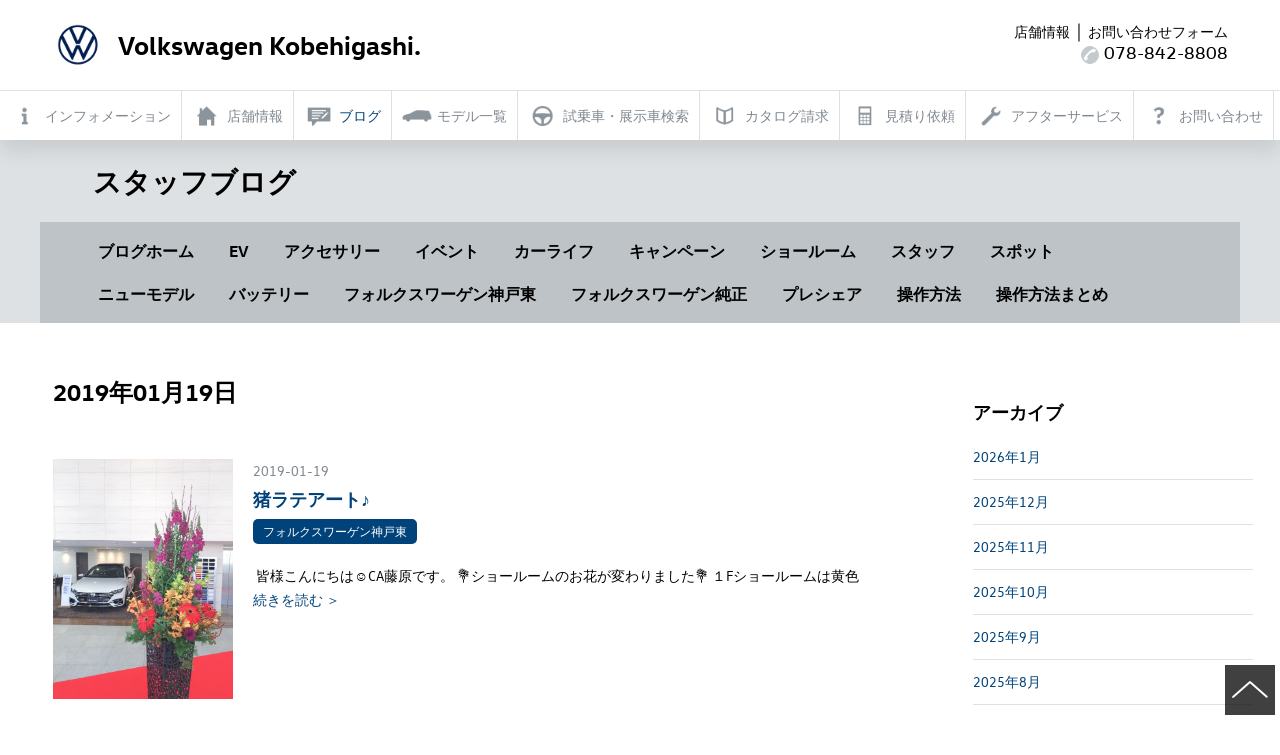

--- FILE ---
content_type: text/html; charset=UTF-8
request_url: https://www.vw-kobehigashi.com/staffblog/2019/01/19/
body_size: 7630
content:
<!doctype html>
<html class="no-js jp" lang="jp">
<head prefix="og: http://ogp.me/ns# fb: http://ogp.me/ns/fb# article: http://ogp.me/ns/article#">
	<meta charset="utf-8">
	<title>フォルクスワーゲン神戸東 阪神サンヨーホールディングス</title>
		<meta http-equiv="x-ua-compatible" content="ie=edge">
		<meta property="og:url" content="https://www.vw-kobehigashi.com/staffblog/2019/01/19/">
		<meta property="og:site_name" content="フォルクスワーゲン神戸東 阪神サンヨーホールディングス">
		<meta property="og:locale" content="ja_JP">
		<meta name="viewport" content="width=device-width, initial-scale=1">
		<link rel="apple-touch-icon" href="https://www.days.ne.jp/vw_common_2018/common_2017/img/apple-touch-icon.png">
		<link rel="icon" href="https://www.days.ne.jp/vw_common_2018/common_2017/img/favicon.png" type="image/png">
		<link rel="stylesheet" href="/common_2017/css/import.css?202205">
		<script src="https://www.days.ne.jp/lib/website-template_2017/js/modernizr-2.8.3.min.js"></script>
		<script src="//code.jquery.com/jquery-1.9.1.min.js"></script>
		<script src="https://www.days.ne.jp/lib/support-util/support-util.js"></script>
		<script src="https://www.days.ne.jp/vw_common_2018/common_2017/js/init.js"></script>
		<meta name="format-detection" content="telephone=no">
		<!--<meta property="fb:admins" content="">
		<meta property="fb:app_id" content="">-->
		<script src="/common_2017/js/init.js"></script>
		<!-- Google tag (gtag.js) -->
		<script async src="https://www.googletagmanager.com/gtag/js?id=G-F0L2DYC3JV"></script>
		<script>
			window.dataLayer = window.dataLayer || [];

			function gtag() {
				dataLayer.push(arguments);
			}
			gtag('js', new Date());
			gtag('config', 'UA-6598065-37');
			gtag('config', 'G-F0L2DYC3JV');
		</script>	<meta property="og:type" content="article">
	<meta property="og:title" content="2019年01月19日">
	<meta name="description" content="2019年01月19日の一覧です。">
	<meta name="keywords" content="2019年01月19日">
<title>2019年1月19日 | Volkswagen 神戸東 スタッフブログ</title>
<link rel='dns-prefetch' href='//s.w.org' />
		<script type="text/javascript">
			window._wpemojiSettings = {"baseUrl":"https:\/\/s.w.org\/images\/core\/emoji\/2.4\/72x72\/","ext":".png","svgUrl":"https:\/\/s.w.org\/images\/core\/emoji\/2.4\/svg\/","svgExt":".svg","source":{"concatemoji":"https:\/\/www.vw-kobehigashi.com\/adm_tools\/wordpress\/wp-includes\/js\/wp-emoji-release.min.js?ver=4.9.3"}};
			!function(a,b,c){function d(a,b){var c=String.fromCharCode;l.clearRect(0,0,k.width,k.height),l.fillText(c.apply(this,a),0,0);var d=k.toDataURL();l.clearRect(0,0,k.width,k.height),l.fillText(c.apply(this,b),0,0);var e=k.toDataURL();return d===e}function e(a){var b;if(!l||!l.fillText)return!1;switch(l.textBaseline="top",l.font="600 32px Arial",a){case"flag":return!(b=d([55356,56826,55356,56819],[55356,56826,8203,55356,56819]))&&(b=d([55356,57332,56128,56423,56128,56418,56128,56421,56128,56430,56128,56423,56128,56447],[55356,57332,8203,56128,56423,8203,56128,56418,8203,56128,56421,8203,56128,56430,8203,56128,56423,8203,56128,56447]),!b);case"emoji":return b=d([55357,56692,8205,9792,65039],[55357,56692,8203,9792,65039]),!b}return!1}function f(a){var c=b.createElement("script");c.src=a,c.defer=c.type="text/javascript",b.getElementsByTagName("head")[0].appendChild(c)}var g,h,i,j,k=b.createElement("canvas"),l=k.getContext&&k.getContext("2d");for(j=Array("flag","emoji"),c.supports={everything:!0,everythingExceptFlag:!0},i=0;i<j.length;i++)c.supports[j[i]]=e(j[i]),c.supports.everything=c.supports.everything&&c.supports[j[i]],"flag"!==j[i]&&(c.supports.everythingExceptFlag=c.supports.everythingExceptFlag&&c.supports[j[i]]);c.supports.everythingExceptFlag=c.supports.everythingExceptFlag&&!c.supports.flag,c.DOMReady=!1,c.readyCallback=function(){c.DOMReady=!0},c.supports.everything||(h=function(){c.readyCallback()},b.addEventListener?(b.addEventListener("DOMContentLoaded",h,!1),a.addEventListener("load",h,!1)):(a.attachEvent("onload",h),b.attachEvent("onreadystatechange",function(){"complete"===b.readyState&&c.readyCallback()})),g=c.source||{},g.concatemoji?f(g.concatemoji):g.wpemoji&&g.twemoji&&(f(g.twemoji),f(g.wpemoji)))}(window,document,window._wpemojiSettings);
		</script>
		<style type="text/css">
img.wp-smiley,
img.emoji {
	display: inline !important;
	border: none !important;
	box-shadow: none !important;
	height: 1em !important;
	width: 1em !important;
	margin: 0 .07em !important;
	vertical-align: -0.1em !important;
	background: none !important;
	padding: 0 !important;
}
</style>
<link rel='stylesheet' id='wp-pagenavi-css'  href='https://www.vw-kobehigashi.com/adm_tools/wordpress/wp-content/plugins/wp-pagenavi/pagenavi-css.css?ver=2.70' type='text/css' media='all' />
<link rel='https://api.w.org/' href='https://www.vw-kobehigashi.com/staffblog/wp-json/' />
<link rel="EditURI" type="application/rsd+xml" title="RSD" href="https://www.vw-kobehigashi.com/adm_tools/wordpress/xmlrpc.php?rsd" />
<link rel="wlwmanifest" type="application/wlwmanifest+xml" href="https://www.vw-kobehigashi.com/adm_tools/wordpress/wp-includes/wlwmanifest.xml" /> 

<!-- BEGIN ExactMetrics v5.3.10 Universal Analytics - https://exactmetrics.com/ -->
<script>
(function(i,s,o,g,r,a,m){i['GoogleAnalyticsObject']=r;i[r]=i[r]||function(){
	(i[r].q=i[r].q||[]).push(arguments)},i[r].l=1*new Date();a=s.createElement(o),
	m=s.getElementsByTagName(o)[0];a.async=1;a.src=g;m.parentNode.insertBefore(a,m)
})(window,document,'script','https://www.google-analytics.com/analytics.js','ga');
  ga('create', 'UA-6598065-37', 'auto');
  ga('send', 'pageview');
</script>
<!-- END ExactMetrics Universal Analytics -->
</head>
<body class="horizontal" data-headermenu="blog">
	<div id="allwrapperblock" class="allwrapper">
        <header id="headerblock" class="header">
						<div class="sitename"><a href="/"><span><img src="https://www.days.ne.jp/vw_common_2018/common_2017/img/volkswagen-logox2.png" class="sitename__logo" alt=""></span><span>Volkswagen Kobehigashi.</span></a></div>
						<nav id="headermenublock" class="headermenu" data-gacategory="headermenu">
				<h2><div class="icon">
					<span class="top"></span>
					<span class="middle"></span>
					<span class="bottom"></span>
					</div>
				</h2>
				<div class="headermenuwrapper" id="headermenuwrapper">
					<ul class="headermainmenu" id="headermainmenu">
						<li class="headerlogo"><a href="/"><img src="https://www.days.ne.jp/vw_common_2018/common_2017/img/volkswagen-logo.png" alt="VW"></a></li>
						<li class="headermenubutton" id="headermenu-information"><a href="/information/" class="headermenubutton__link"><span class="headermenubutton__icon headermenubutton__icon--information"></span><span class="headermenubutton__text">インフォメーション</span></a></li>
						<li class="headermenubutton" id="headermenu-showroom"><a href="/showroom/" class="headermenubutton__link"><span class="headermenubutton__icon headermenubutton__icon--home"></span><span class="headermenubutton__text">店舗情報</span></a></li>
						<li class="headermenubutton" id="headermenu-blog"><a href="/staffblog/" class="headermenubutton__link"><span class="headermenubutton__icon  headermenubutton__icon--blog"></span><span class="headermenubutton__text">ブログ</span></a></li>
						<li class="headermenubutton" id="headermenu-models"><a href="/models/" class="headermenubutton__link"><span class="headermenubutton__icon  headermenubutton__icon--car"></span><span class="headermenubutton__text">モデル一覧</span></a></li>
                        
						<li class="headermenubutton" id="headermenu-testdrive"><a href="https://web.volkswagen.co.jp/tdr_xhs/dealer/result/?dealer_id=78030" class="headermenubutton__link"><span class="headermenubutton__icon headermenubutton__icon--handle"></span><span class="headermenubutton__text">試乗車・展示車検索</span></a></li>
						<!--<li class="headermenubutton" id="headermenu-dwa"><a href="" class="headermenubutton__link"><span class="headermenubutton__icon headermenubutton__icon--dwa"></span><span class="headermenubutton__text">認定中古車検索</span></a></li>-->
						<li class="headermenubutton" id="headermenu-catalog"><a href="https://www.volkswagen.co.jp/ja/catalog.html" class="headermenubutton__link"><span class="headermenubutton__icon headermenubutton__icon--book"></span><span class="headermenubutton__text">カタログ請求</span></a></li>
						<li class="headermenubutton" id="headermenu-estimate"><a href="https://www.sanyo-auto.co.jp/contact/?showroom=volkswagen-kobehigashi&purpose=satei" class="headermenubutton__link"><span class="headermenubutton__icon headermenubutton__icon--calculator"></span><span class="headermenubutton__text">見積り依頼</span></a></li>
						<li class="headermenubutton" id="headermenu-afterservice"><a href="/afterservice/" class="headermenubutton__link"><span class="headermenubutton__icon  headermenubutton__icon--service"></span><span class="headermenubutton__text">アフターサービス</span></a></li>
						<li class="headermenubutton" id="headermenu-contact"><a href="https://www.sanyo-auto.co.jp/contact/?showroom=volkswagen-kobehigashi" class="headermenubutton__link"><span class="headermenubutton__icon headermenubutton__icon--question"></span><span class="headermenubutton__text">お問い合わせ</span></a></li>
						<li class="headermenumore" id="headermenumore"><span class="headermenubutton__link"><span class="headermenubutton__icon headermenubutton__icon--more"></span><span class="headermenubutton__text">more</span></span></li>
					</ul>
					<ul class="headersubmenu" id="headersubmenu">
					</ul>
				</div>
			</nav>
			<div class="header__contact"><a href="/showroom/" class="header__dealer">店舗情報</a>｜<a href="https://www.sanyo-auto.co.jp/contact/?showroom=volkswagen-kobehigashi" class="header__contactform">お問い合わせフォーム</a><br><img src="https://www.days.ne.jp/vw_common_2018/common_2017/img/headercontact-tel.png" width="18" alt=""> <span class="telto">078-842-8808</span></div>
		</header>
		<div id="scrollblock">
			<div id="scrollwrapperblock" class="scrollwrapper">				<main id="contentsblock" class="contents">
					<article>
						<header id="contentsheaderblock" class="contentsheader">
							<div class="contentswidth">
								<h1 class="contentsheader__header contentsheader__header"><div>スタッフブログ</div></h1>
							</div>
							<div class="contentswidth">
								<nav class="contentsheader__menu">
									<ul>
                    <li><a href="/staffblog/">ブログホーム</a></li>
                    <li class=""><a href="https://www.vw-kobehigashi.com/staffblog/category/ev/" class="">EV</a></li><li class=""><a href="https://www.vw-kobehigashi.com/staffblog/category/%e3%82%a2%e3%82%af%e3%82%bb%e3%82%b5%e3%83%aa%e3%83%bc/" class="">アクセサリー</a></li><li class=""><a href="https://www.vw-kobehigashi.com/staffblog/category/%e3%82%a4%e3%83%99%e3%83%b3%e3%83%88/" class="">イベント</a></li><li class=""><a href="https://www.vw-kobehigashi.com/staffblog/category/%e3%82%ab%e3%83%bc%e3%83%a9%e3%82%a4%e3%83%95/" class="">カーライフ</a></li><li class=""><a href="https://www.vw-kobehigashi.com/staffblog/category/%e3%82%ad%e3%83%a3%e3%83%b3%e3%83%9a%e3%83%bc%e3%83%b3/" class="">キャンペーン</a></li><li class=""><a href="https://www.vw-kobehigashi.com/staffblog/category/%e3%82%b7%e3%83%a7%e3%83%bc%e3%83%ab%e3%83%bc%e3%83%a0/" class="">ショールーム</a></li><li class=""><a href="https://www.vw-kobehigashi.com/staffblog/category/%e3%82%b9%e3%82%bf%e3%83%83%e3%83%95/" class="">スタッフ</a></li><li class=""><a href="https://www.vw-kobehigashi.com/staffblog/category/%e3%82%b9%e3%83%9d%e3%83%83%e3%83%88/" class="">スポット</a></li><li class=""><a href="https://www.vw-kobehigashi.com/staffblog/category/%e3%83%8b%e3%83%a5%e3%83%bc%e3%83%a2%e3%83%87%e3%83%ab/" class="">ニューモデル</a></li><li class=""><a href="https://www.vw-kobehigashi.com/staffblog/category/%e3%83%90%e3%83%83%e3%83%86%e3%83%aa%e3%83%bc/" class="">バッテリー</a></li><li class=""><a href="https://www.vw-kobehigashi.com/staffblog/category/%e3%83%95%e3%82%a9%e3%83%ab%e3%82%af%e3%82%b9%e3%83%af%e3%83%bc%e3%82%b2%e3%83%b3%e7%a5%9e%e6%88%b8%e6%9d%b1/" class="">フォルクスワーゲン神戸東</a></li><li class=""><a href="https://www.vw-kobehigashi.com/staffblog/category/%e3%83%95%e3%82%a9%e3%83%ab%e3%82%af%e3%82%b9%e3%83%af%e3%83%bc%e3%82%b2%e3%83%b3%e7%b4%94%e6%ad%a3/" class="">フォルクスワーゲン純正</a></li><li class=""><a href="https://www.vw-kobehigashi.com/staffblog/category/%e3%83%97%e3%83%ac%e3%82%b7%e3%82%a7%e3%82%a2/" class="">プレシェア</a></li><li class=""><a href="https://www.vw-kobehigashi.com/staffblog/category/%e6%93%8d%e4%bd%9c%e6%96%b9%e6%b3%95/" class="">操作方法</a></li><li class=""><a href="https://www.vw-kobehigashi.com/staffblog/category/%e6%93%8d%e4%bd%9c%e6%96%b9%e6%b3%95%e3%81%be%e3%81%a8%e3%82%81/" class="">操作方法まとめ</a></li>									</ul>
								</nav>							</div>
						</header>
						<div class="blog-contentsbody">
							<div class="contentswidth">
								<div class="maincontents">
                  
									<header class="blog-header">
										<h1 class="blog-header__header">2019年01月19日</h1>
									</header>  
                  
									                  <ul class="blog-textlist">
                                        										<li>
											<span class="blog-textlist__icon"><img src="https://www.vw-kobehigashi.com/adm_tools/wordpress/wp-content/uploads/2019/01/201901191.jpg" alt=""></span>
											<div class="blog-textlist__textwrapper">
												<time class="blog-textlist__time">2019-01-19</time>
												<span class="blog-textlist__text">
													<a href="https://www.vw-kobehigashi.com/staffblog/2019/01/19/%e7%8c%aa%e3%83%a9%e3%83%86%e3%82%a2%e3%83%bc%e3%83%88%e2%99%aa/" class="blog-textlist__title">猪ラテアート♪</a>
													<span class="blog-textlist__category">
                          <span class=""><a href="https://www.vw-kobehigashi.com/staffblog/category/%e3%83%95%e3%82%a9%e3%83%ab%e3%82%af%e3%82%b9%e3%83%af%e3%83%bc%e3%82%b2%e3%83%b3%e7%a5%9e%e6%88%b8%e6%9d%b1/" class="">フォルクスワーゲン神戸東</a></span>                          </span>
													<p class="blog-textlist__lead">&nbsp;皆様こんにちは&#x263a;CA藤原です。 &#x1f490;ショールームのお花が変わりました&#x1f490;&nbsp;１Fショールームは黄色</p>
													<a href="https://www.vw-kobehigashi.com/staffblog/2019/01/19/%e7%8c%aa%e3%83%a9%e3%83%86%e3%82%a2%e3%83%bc%e3%83%88%e2%99%aa/">続きを読む ＞</a>
												</span>
											</div>
										</li>                    									</ul>
                  									<div class="blog-pager">
																			</div>
								</div>
								<div class="sidecontents">
									<section><h2 class="subcontents-menu__header">アーカイブ</h2>		<ul>
			<li><a href='https://www.vw-kobehigashi.com/staffblog/2026/01/'>2026年1月</a></li>
	<li><a href='https://www.vw-kobehigashi.com/staffblog/2025/12/'>2025年12月</a></li>
	<li><a href='https://www.vw-kobehigashi.com/staffblog/2025/11/'>2025年11月</a></li>
	<li><a href='https://www.vw-kobehigashi.com/staffblog/2025/10/'>2025年10月</a></li>
	<li><a href='https://www.vw-kobehigashi.com/staffblog/2025/09/'>2025年9月</a></li>
	<li><a href='https://www.vw-kobehigashi.com/staffblog/2025/08/'>2025年8月</a></li>
	<li><a href='https://www.vw-kobehigashi.com/staffblog/2025/07/'>2025年7月</a></li>
	<li><a href='https://www.vw-kobehigashi.com/staffblog/2025/06/'>2025年6月</a></li>
	<li><a href='https://www.vw-kobehigashi.com/staffblog/2025/05/'>2025年5月</a></li>
	<li><a href='https://www.vw-kobehigashi.com/staffblog/2025/04/'>2025年4月</a></li>
	<li><a href='https://www.vw-kobehigashi.com/staffblog/2025/03/'>2025年3月</a></li>
	<li><a href='https://www.vw-kobehigashi.com/staffblog/2025/02/'>2025年2月</a></li>
	<li><a href='https://www.vw-kobehigashi.com/staffblog/2025/01/'>2025年1月</a></li>
	<li><a href='https://www.vw-kobehigashi.com/staffblog/2024/12/'>2024年12月</a></li>
	<li><a href='https://www.vw-kobehigashi.com/staffblog/2024/11/'>2024年11月</a></li>
	<li><a href='https://www.vw-kobehigashi.com/staffblog/2024/10/'>2024年10月</a></li>
	<li><a href='https://www.vw-kobehigashi.com/staffblog/2024/09/'>2024年9月</a></li>
	<li><a href='https://www.vw-kobehigashi.com/staffblog/2024/08/'>2024年8月</a></li>
	<li><a href='https://www.vw-kobehigashi.com/staffblog/2024/07/'>2024年7月</a></li>
	<li><a href='https://www.vw-kobehigashi.com/staffblog/2024/06/'>2024年6月</a></li>
	<li><a href='https://www.vw-kobehigashi.com/staffblog/2024/05/'>2024年5月</a></li>
	<li><a href='https://www.vw-kobehigashi.com/staffblog/2024/04/'>2024年4月</a></li>
	<li><a href='https://www.vw-kobehigashi.com/staffblog/2024/03/'>2024年3月</a></li>
	<li><a href='https://www.vw-kobehigashi.com/staffblog/2024/02/'>2024年2月</a></li>
	<li><a href='https://www.vw-kobehigashi.com/staffblog/2024/01/'>2024年1月</a></li>
	<li><a href='https://www.vw-kobehigashi.com/staffblog/2023/12/'>2023年12月</a></li>
	<li><a href='https://www.vw-kobehigashi.com/staffblog/2023/11/'>2023年11月</a></li>
	<li><a href='https://www.vw-kobehigashi.com/staffblog/2023/10/'>2023年10月</a></li>
	<li><a href='https://www.vw-kobehigashi.com/staffblog/2023/09/'>2023年9月</a></li>
	<li><a href='https://www.vw-kobehigashi.com/staffblog/2023/08/'>2023年8月</a></li>
	<li><a href='https://www.vw-kobehigashi.com/staffblog/2023/07/'>2023年7月</a></li>
	<li><a href='https://www.vw-kobehigashi.com/staffblog/2023/06/'>2023年6月</a></li>
	<li><a href='https://www.vw-kobehigashi.com/staffblog/2023/05/'>2023年5月</a></li>
	<li><a href='https://www.vw-kobehigashi.com/staffblog/2023/04/'>2023年4月</a></li>
	<li><a href='https://www.vw-kobehigashi.com/staffblog/2023/03/'>2023年3月</a></li>
	<li><a href='https://www.vw-kobehigashi.com/staffblog/2023/02/'>2023年2月</a></li>
	<li><a href='https://www.vw-kobehigashi.com/staffblog/2023/01/'>2023年1月</a></li>
	<li><a href='https://www.vw-kobehigashi.com/staffblog/2022/12/'>2022年12月</a></li>
	<li><a href='https://www.vw-kobehigashi.com/staffblog/2022/11/'>2022年11月</a></li>
	<li><a href='https://www.vw-kobehigashi.com/staffblog/2022/10/'>2022年10月</a></li>
	<li><a href='https://www.vw-kobehigashi.com/staffblog/2022/09/'>2022年9月</a></li>
	<li><a href='https://www.vw-kobehigashi.com/staffblog/2022/08/'>2022年8月</a></li>
	<li><a href='https://www.vw-kobehigashi.com/staffblog/2022/07/'>2022年7月</a></li>
	<li><a href='https://www.vw-kobehigashi.com/staffblog/2022/06/'>2022年6月</a></li>
	<li><a href='https://www.vw-kobehigashi.com/staffblog/2022/05/'>2022年5月</a></li>
	<li><a href='https://www.vw-kobehigashi.com/staffblog/2022/04/'>2022年4月</a></li>
	<li><a href='https://www.vw-kobehigashi.com/staffblog/2022/03/'>2022年3月</a></li>
	<li><a href='https://www.vw-kobehigashi.com/staffblog/2022/02/'>2022年2月</a></li>
	<li><a href='https://www.vw-kobehigashi.com/staffblog/2022/01/'>2022年1月</a></li>
	<li><a href='https://www.vw-kobehigashi.com/staffblog/2021/12/'>2021年12月</a></li>
	<li><a href='https://www.vw-kobehigashi.com/staffblog/2021/11/'>2021年11月</a></li>
	<li><a href='https://www.vw-kobehigashi.com/staffblog/2021/10/'>2021年10月</a></li>
	<li><a href='https://www.vw-kobehigashi.com/staffblog/2021/09/'>2021年9月</a></li>
	<li><a href='https://www.vw-kobehigashi.com/staffblog/2021/08/'>2021年8月</a></li>
	<li><a href='https://www.vw-kobehigashi.com/staffblog/2021/07/'>2021年7月</a></li>
	<li><a href='https://www.vw-kobehigashi.com/staffblog/2021/06/'>2021年6月</a></li>
	<li><a href='https://www.vw-kobehigashi.com/staffblog/2021/05/'>2021年5月</a></li>
	<li><a href='https://www.vw-kobehigashi.com/staffblog/2021/04/'>2021年4月</a></li>
	<li><a href='https://www.vw-kobehigashi.com/staffblog/2021/03/'>2021年3月</a></li>
	<li><a href='https://www.vw-kobehigashi.com/staffblog/2021/02/'>2021年2月</a></li>
	<li><a href='https://www.vw-kobehigashi.com/staffblog/2021/01/'>2021年1月</a></li>
	<li><a href='https://www.vw-kobehigashi.com/staffblog/2020/12/'>2020年12月</a></li>
	<li><a href='https://www.vw-kobehigashi.com/staffblog/2020/11/'>2020年11月</a></li>
	<li><a href='https://www.vw-kobehigashi.com/staffblog/2020/10/'>2020年10月</a></li>
	<li><a href='https://www.vw-kobehigashi.com/staffblog/2020/09/'>2020年9月</a></li>
	<li><a href='https://www.vw-kobehigashi.com/staffblog/2020/08/'>2020年8月</a></li>
	<li><a href='https://www.vw-kobehigashi.com/staffblog/2020/07/'>2020年7月</a></li>
	<li><a href='https://www.vw-kobehigashi.com/staffblog/2020/06/'>2020年6月</a></li>
	<li><a href='https://www.vw-kobehigashi.com/staffblog/2020/05/'>2020年5月</a></li>
	<li><a href='https://www.vw-kobehigashi.com/staffblog/2020/04/'>2020年4月</a></li>
	<li><a href='https://www.vw-kobehigashi.com/staffblog/2020/03/'>2020年3月</a></li>
	<li><a href='https://www.vw-kobehigashi.com/staffblog/2020/02/'>2020年2月</a></li>
	<li><a href='https://www.vw-kobehigashi.com/staffblog/2020/01/'>2020年1月</a></li>
	<li><a href='https://www.vw-kobehigashi.com/staffblog/2019/12/'>2019年12月</a></li>
	<li><a href='https://www.vw-kobehigashi.com/staffblog/2019/11/'>2019年11月</a></li>
	<li><a href='https://www.vw-kobehigashi.com/staffblog/2019/10/'>2019年10月</a></li>
	<li><a href='https://www.vw-kobehigashi.com/staffblog/2019/09/'>2019年9月</a></li>
	<li><a href='https://www.vw-kobehigashi.com/staffblog/2019/08/'>2019年8月</a></li>
	<li><a href='https://www.vw-kobehigashi.com/staffblog/2019/07/'>2019年7月</a></li>
	<li><a href='https://www.vw-kobehigashi.com/staffblog/2019/06/'>2019年6月</a></li>
	<li><a href='https://www.vw-kobehigashi.com/staffblog/2019/05/'>2019年5月</a></li>
	<li><a href='https://www.vw-kobehigashi.com/staffblog/2019/04/'>2019年4月</a></li>
	<li><a href='https://www.vw-kobehigashi.com/staffblog/2019/03/'>2019年3月</a></li>
	<li><a href='https://www.vw-kobehigashi.com/staffblog/2019/02/'>2019年2月</a></li>
	<li><a href='https://www.vw-kobehigashi.com/staffblog/2019/01/'>2019年1月</a></li>
	<li><a href='https://www.vw-kobehigashi.com/staffblog/2018/12/'>2018年12月</a></li>
	<li><a href='https://www.vw-kobehigashi.com/staffblog/2018/11/'>2018年11月</a></li>
	<li><a href='https://www.vw-kobehigashi.com/staffblog/2018/10/'>2018年10月</a></li>
	<li><a href='https://www.vw-kobehigashi.com/staffblog/2018/09/'>2018年9月</a></li>
	<li><a href='https://www.vw-kobehigashi.com/staffblog/2018/08/'>2018年8月</a></li>
	<li><a href='https://www.vw-kobehigashi.com/staffblog/2018/07/'>2018年7月</a></li>
	<li><a href='https://www.vw-kobehigashi.com/staffblog/2018/06/'>2018年6月</a></li>
	<li><a href='https://www.vw-kobehigashi.com/staffblog/2018/05/'>2018年5月</a></li>
	<li><a href='https://www.vw-kobehigashi.com/staffblog/2018/04/'>2018年4月</a></li>
	<li><a href='https://www.vw-kobehigashi.com/staffblog/2018/03/'>2018年3月</a></li>
	<li><a href='https://www.vw-kobehigashi.com/staffblog/2018/02/'>2018年2月</a></li>
	<li><a href='https://www.vw-kobehigashi.com/staffblog/2018/01/'>2018年1月</a></li>
	<li><a href='https://www.vw-kobehigashi.com/staffblog/2017/12/'>2017年12月</a></li>
	<li><a href='https://www.vw-kobehigashi.com/staffblog/2017/11/'>2017年11月</a></li>
	<li><a href='https://www.vw-kobehigashi.com/staffblog/2017/10/'>2017年10月</a></li>
	<li><a href='https://www.vw-kobehigashi.com/staffblog/2017/09/'>2017年9月</a></li>
	<li><a href='https://www.vw-kobehigashi.com/staffblog/2017/08/'>2017年8月</a></li>
	<li><a href='https://www.vw-kobehigashi.com/staffblog/2017/06/'>2017年6月</a></li>
	<li><a href='https://www.vw-kobehigashi.com/staffblog/2017/05/'>2017年5月</a></li>
	<li><a href='https://www.vw-kobehigashi.com/staffblog/2017/04/'>2017年4月</a></li>
	<li><a href='https://www.vw-kobehigashi.com/staffblog/2017/01/'>2017年1月</a></li>
	<li><a href='https://www.vw-kobehigashi.com/staffblog/2016/12/'>2016年12月</a></li>
	<li><a href='https://www.vw-kobehigashi.com/staffblog/2016/11/'>2016年11月</a></li>
	<li><a href='https://www.vw-kobehigashi.com/staffblog/2016/10/'>2016年10月</a></li>
	<li><a href='https://www.vw-kobehigashi.com/staffblog/2016/09/'>2016年9月</a></li>
	<li><a href='https://www.vw-kobehigashi.com/staffblog/2016/08/'>2016年8月</a></li>
	<li><a href='https://www.vw-kobehigashi.com/staffblog/2016/07/'>2016年7月</a></li>
	<li><a href='https://www.vw-kobehigashi.com/staffblog/2016/06/'>2016年6月</a></li>
	<li><a href='https://www.vw-kobehigashi.com/staffblog/2016/05/'>2016年5月</a></li>
	<li><a href='https://www.vw-kobehigashi.com/staffblog/2016/01/'>2016年1月</a></li>
	<li><a href='https://www.vw-kobehigashi.com/staffblog/2015/12/'>2015年12月</a></li>
	<li><a href='https://www.vw-kobehigashi.com/staffblog/2015/10/'>2015年10月</a></li>
	<li><a href='https://www.vw-kobehigashi.com/staffblog/2015/09/'>2015年9月</a></li>
	<li><a href='https://www.vw-kobehigashi.com/staffblog/2015/08/'>2015年8月</a></li>
	<li><a href='https://www.vw-kobehigashi.com/staffblog/2015/07/'>2015年7月</a></li>
	<li><a href='https://www.vw-kobehigashi.com/staffblog/2015/06/'>2015年6月</a></li>
	<li><a href='https://www.vw-kobehigashi.com/staffblog/2015/05/'>2015年5月</a></li>
	<li><a href='https://www.vw-kobehigashi.com/staffblog/2015/04/'>2015年4月</a></li>
		</ul>
		</section><section><h2 class="subcontents-menu__header">カテゴリー</h2>		<ul>
	<li><a href="https://www.vw-kobehigashi.com/staffblog/category/ev/" >EV</a>
</li>
	<li><a href="https://www.vw-kobehigashi.com/staffblog/category/%e3%82%a2%e3%82%af%e3%82%bb%e3%82%b5%e3%83%aa%e3%83%bc/" >アクセサリー</a>
</li>
	<li><a href="https://www.vw-kobehigashi.com/staffblog/category/%e3%82%a4%e3%83%99%e3%83%b3%e3%83%88/" >イベント</a>
</li>
	<li><a href="https://www.vw-kobehigashi.com/staffblog/category/%e3%82%ab%e3%83%bc%e3%83%a9%e3%82%a4%e3%83%95/" >カーライフ</a>
</li>
	<li><a href="https://www.vw-kobehigashi.com/staffblog/category/%e3%82%ad%e3%83%a3%e3%83%b3%e3%83%9a%e3%83%bc%e3%83%b3/" >キャンペーン</a>
</li>
	<li><a href="https://www.vw-kobehigashi.com/staffblog/category/%e3%82%b7%e3%83%a7%e3%83%bc%e3%83%ab%e3%83%bc%e3%83%a0/" >ショールーム</a>
</li>
	<li><a href="https://www.vw-kobehigashi.com/staffblog/category/%e3%82%b9%e3%82%bf%e3%83%83%e3%83%95/" >スタッフ</a>
</li>
	<li><a href="https://www.vw-kobehigashi.com/staffblog/category/%e3%82%b9%e3%83%9d%e3%83%83%e3%83%88/" >スポット</a>
</li>
	<li><a href="https://www.vw-kobehigashi.com/staffblog/category/%e3%83%8b%e3%83%a5%e3%83%bc%e3%83%a2%e3%83%87%e3%83%ab/" >ニューモデル</a>
</li>
	<li><a href="https://www.vw-kobehigashi.com/staffblog/category/%e3%83%90%e3%83%83%e3%83%86%e3%83%aa%e3%83%bc/" >バッテリー</a>
</li>
	<li><a href="https://www.vw-kobehigashi.com/staffblog/category/%e3%83%95%e3%82%a9%e3%83%ab%e3%82%af%e3%82%b9%e3%83%af%e3%83%bc%e3%82%b2%e3%83%b3%e7%a5%9e%e6%88%b8%e6%9d%b1/" >フォルクスワーゲン神戸東</a>
</li>
	<li><a href="https://www.vw-kobehigashi.com/staffblog/category/%e3%83%95%e3%82%a9%e3%83%ab%e3%82%af%e3%82%b9%e3%83%af%e3%83%bc%e3%82%b2%e3%83%b3%e7%b4%94%e6%ad%a3/" >フォルクスワーゲン純正</a>
</li>
	<li><a href="https://www.vw-kobehigashi.com/staffblog/category/%e3%83%97%e3%83%ac%e3%82%b7%e3%82%a7%e3%82%a2/" >プレシェア</a>
</li>
	<li><a href="https://www.vw-kobehigashi.com/staffblog/category/%e6%93%8d%e4%bd%9c%e6%96%b9%e6%b3%95/" >操作方法</a>
</li>
	<li><a href="https://www.vw-kobehigashi.com/staffblog/category/%e6%93%8d%e4%bd%9c%e6%96%b9%e6%b3%95%e3%81%be%e3%81%a8%e3%82%81/" >操作方法まとめ</a>
</li>
		</ul>
</section><section><div id="calendar_wrap" class="calendar_wrap"><table id="wp-calendar">
	<caption>2019年1月</caption>
	<thead>
	<tr>
		<th scope="col" title="月曜日">月</th>
		<th scope="col" title="火曜日">火</th>
		<th scope="col" title="水曜日">水</th>
		<th scope="col" title="木曜日">木</th>
		<th scope="col" title="金曜日">金</th>
		<th scope="col" title="土曜日">土</th>
		<th scope="col" title="日曜日">日</th>
	</tr>
	</thead>

	<tfoot>
	<tr>
		<td colspan="3" id="prev"><a href="https://www.vw-kobehigashi.com/staffblog/2018/12/">&laquo; 12月</a></td>
		<td class="pad">&nbsp;</td>
		<td colspan="3" id="next"><a href="https://www.vw-kobehigashi.com/staffblog/2019/02/">2月 &raquo;</a></td>
	</tr>
	</tfoot>

	<tbody>
	<tr>
		<td colspan="1" class="pad">&nbsp;</td><td><a href="https://www.vw-kobehigashi.com/staffblog/2019/01/01/" aria-label="2019年1月1日 に投稿を公開">1</a></td><td><a href="https://www.vw-kobehigashi.com/staffblog/2019/01/02/" aria-label="2019年1月2日 に投稿を公開">2</a></td><td><a href="https://www.vw-kobehigashi.com/staffblog/2019/01/03/" aria-label="2019年1月3日 に投稿を公開">3</a></td><td><a href="https://www.vw-kobehigashi.com/staffblog/2019/01/04/" aria-label="2019年1月4日 に投稿を公開">4</a></td><td><a href="https://www.vw-kobehigashi.com/staffblog/2019/01/05/" aria-label="2019年1月5日 に投稿を公開">5</a></td><td><a href="https://www.vw-kobehigashi.com/staffblog/2019/01/06/" aria-label="2019年1月6日 に投稿を公開">6</a></td>
	</tr>
	<tr>
		<td><a href="https://www.vw-kobehigashi.com/staffblog/2019/01/07/" aria-label="2019年1月7日 に投稿を公開">7</a></td><td><a href="https://www.vw-kobehigashi.com/staffblog/2019/01/08/" aria-label="2019年1月8日 に投稿を公開">8</a></td><td><a href="https://www.vw-kobehigashi.com/staffblog/2019/01/09/" aria-label="2019年1月9日 に投稿を公開">9</a></td><td><a href="https://www.vw-kobehigashi.com/staffblog/2019/01/10/" aria-label="2019年1月10日 に投稿を公開">10</a></td><td><a href="https://www.vw-kobehigashi.com/staffblog/2019/01/11/" aria-label="2019年1月11日 に投稿を公開">11</a></td><td><a href="https://www.vw-kobehigashi.com/staffblog/2019/01/12/" aria-label="2019年1月12日 に投稿を公開">12</a></td><td><a href="https://www.vw-kobehigashi.com/staffblog/2019/01/13/" aria-label="2019年1月13日 に投稿を公開">13</a></td>
	</tr>
	<tr>
		<td><a href="https://www.vw-kobehigashi.com/staffblog/2019/01/14/" aria-label="2019年1月14日 に投稿を公開">14</a></td><td><a href="https://www.vw-kobehigashi.com/staffblog/2019/01/15/" aria-label="2019年1月15日 に投稿を公開">15</a></td><td><a href="https://www.vw-kobehigashi.com/staffblog/2019/01/16/" aria-label="2019年1月16日 に投稿を公開">16</a></td><td><a href="https://www.vw-kobehigashi.com/staffblog/2019/01/17/" aria-label="2019年1月17日 に投稿を公開">17</a></td><td><a href="https://www.vw-kobehigashi.com/staffblog/2019/01/18/" aria-label="2019年1月18日 に投稿を公開">18</a></td><td><a href="https://www.vw-kobehigashi.com/staffblog/2019/01/19/" aria-label="2019年1月19日 に投稿を公開">19</a></td><td><a href="https://www.vw-kobehigashi.com/staffblog/2019/01/20/" aria-label="2019年1月20日 に投稿を公開">20</a></td>
	</tr>
	<tr>
		<td><a href="https://www.vw-kobehigashi.com/staffblog/2019/01/21/" aria-label="2019年1月21日 に投稿を公開">21</a></td><td><a href="https://www.vw-kobehigashi.com/staffblog/2019/01/22/" aria-label="2019年1月22日 に投稿を公開">22</a></td><td><a href="https://www.vw-kobehigashi.com/staffblog/2019/01/23/" aria-label="2019年1月23日 に投稿を公開">23</a></td><td><a href="https://www.vw-kobehigashi.com/staffblog/2019/01/24/" aria-label="2019年1月24日 に投稿を公開">24</a></td><td><a href="https://www.vw-kobehigashi.com/staffblog/2019/01/25/" aria-label="2019年1月25日 に投稿を公開">25</a></td><td><a href="https://www.vw-kobehigashi.com/staffblog/2019/01/26/" aria-label="2019年1月26日 に投稿を公開">26</a></td><td><a href="https://www.vw-kobehigashi.com/staffblog/2019/01/27/" aria-label="2019年1月27日 に投稿を公開">27</a></td>
	</tr>
	<tr>
		<td><a href="https://www.vw-kobehigashi.com/staffblog/2019/01/28/" aria-label="2019年1月28日 に投稿を公開">28</a></td><td><a href="https://www.vw-kobehigashi.com/staffblog/2019/01/29/" aria-label="2019年1月29日 に投稿を公開">29</a></td><td><a href="https://www.vw-kobehigashi.com/staffblog/2019/01/30/" aria-label="2019年1月30日 に投稿を公開">30</a></td><td><a href="https://www.vw-kobehigashi.com/staffblog/2019/01/31/" aria-label="2019年1月31日 に投稿を公開">31</a></td>
		<td class="pad" colspan="3">&nbsp;</td>
	</tr>
	</tbody>
	</table></div></section>								</div>
							</div>
						</div>
					</article>
<aside class="footershowroom">
	<div class="contentswidth">
		<section class="footershowroom__box">
			<div class="">
				<figure>
					<img src="/common_2017/img/showroom-photo.jpg?1734903251" alt="写真">
				</figure>
				<h2 class="contentsh2">Volkswagen 神戸東</h2>
				<p class="footershowroom__text">〒657-0034&nbsp;兵庫県神戸市灘区記田町2-3-28<br>
                    TEL：<span class="telto">078-842-8808</span><br>
					営業時間：<br>
					ショールーム：平日 9:30 - 19:00　土日祝 9:30 - 20:00<br>
					サービス：9:30 - 18:00<br>
					定休日：毎週火・水曜日(祝祭日を除く)</p>
                <p class="footershowroom__text mt30px">
                    <span class="ig-link"><a href="https://www.instagram.com/volkswagen.kobehigashi/" target="_blank"><img src="/common_2017/img/instagram-icon.png" width="60" height="60" class="ig-icon" /></a></span>
                </p>
			</div>
            <div>
				
				<div class="tac">
					<script src="https://cem-bps2.ttr-group.de/files/banner/banner-web-component.min.js"></script>
					<banner-web-component dealer-id="JPNV78030" popup="true" dealer-name="Volkswagen神戸東" language="jpJP"></banner-web-component>
				</div>
				<div class="buttonbox">
					<a href="/showroom/" class="button">店舗情報詳細</a> <a href="https://www.sanyo-auto.co.jp/contact/?showroom=volkswagen-kobehigashi" class="button">お問い合わせ</a>
				</div>
			</div>
		</section>
	</div>
</aside>
					<div class="uplink">
						<div class="contentswidth">  
							<a href="../">ホームへ戻る <img src="https://www.days.ne.jp/vw_common_2018/common_2017/img/arrow-up.png" width="10" alt=""></a>
						</div>
					</div>
					<div class="posmenu">
						<div class="contentswidth">
							<span class="posmenu__header">2019年01月19日</span>
							<a href="/">Home</a> &gt; 
              						</div>
					</div>
				</main>
				<footer id="footerblock" class="footer" data-gacategory="footer">
					<div class="contentswidth">
							<div id="footermenuwblock" class="footermenuwrapper">
								<ul class="footermenu">
									<li><a href="/">ホーム</a></li>
									<li><a href="/information/">インフォメーション</a></li>
									<li><a href="/showroom/">Volkswagen 神戸東 店舗情報</a></li>
									<li><a href="/staffblog/">ブログ</a></li>
									<li><a href="/models/">モデル一覧</a></li>
									<li><a href="https://web.volkswagen.co.jp/tdr_xhs/dealer/result/?dealer_id=78030">試乗車・展示車検索</a></li>
								</ul>
								<ul class="footermenu">
									<!--<li><a href="">認定中古車検索</a></li>-->
									<li><a href="https://www.volkswagen.co.jp/ja/catalog.html">カタログ請求</a></li>
									<li><a href="/afterservice/">アフターサービス</a></li>
									<li><a href="/afterservice/vwservice/">Volkswagen Service
										</a></li>
									<li><a href="/afterservice/system/">正規ディーラーの診断システム</a></li>
									<li><a href="/afterservice/pro/">フォルクスワーゲンのプロを養成します</a></li>
								</ul>
								<ul class="footermenu">
									<li><a href="https://www.sanyo-auto.co.jp/contact/?showroom=volkswagen-kobehigashi&purpose=satei">見積もり依頼</a></li>
									<li><a href="https://www.sanyo-auto.co.jp/contact/?showroom=volkswagen-kobehigashi">お問い合わせ</a></li>
									<li><a href="/showroom/company.php">会社概要</a></li>
									<li><a href="https://www.sanyo-auto.co.jp/privacypolicy/">プライバシーポリシー</a></li>
									<li><a href="https://www.sanyo-auto.co.jp/recruit/">採用情報</a></li>
								</ul>
								<ul class="footermenu">
									<li><a href="https://www.instagram.com/volkswagen.kobehigashi/" target="_blank">Instagram</a></li>
									<li><a href="https://www.sanyo-auto.co.jp/">阪神サンヨーホールディングス</a></li>
									<li><a href="https://www.sanyo-auto.co.jp/showroom/area-volkswagen.php">グループの Volkswagen ディーラー</a></li>
								</ul>
							</div>
						<div class="flexcontainer flexcontainer--two">
							<div>
								<div class="footer__kobutsu">
									古物商名称 株式会社阪神サンヨーホールディングス<br>
									古物商許可番号<br>
									兵庫県公安委員会 第631121700050号<br>
									岡山県公安委員会 第721060024030号<br>
								</div>
							</div>
							<div>
								<div class="footer__kobutsu">
									古物商名称 株式会社阪神小型モータース<br>
									古物商許可番号<br>
									兵庫県公安委員会 第631319800014号<br>
								</div>
							</div>
						</div>
						<small>&#169; 2018 HANSHIN SANYO HOLDINGS.</small>
					</div>
				</footer>			</div>
		</div>
	</div>
	<script src="https://www.days.ne.jp/lib/website-template_2017/js/plugins.js"></script>
	<script src="https://www.days.ne.jp/lib/jquery.easing-1.3/jquery.easing.1.3.js"></script>
	<script src="https://www.days.ne.jp/lib/slick-1.5.7/slick.min.js"></script>
	<script src="https://www.days.ne.jp/lib/colorbox/jquery.colorbox-min.js"></script>
	<script src="https://www.days.ne.jp/lib/exvalidation/exvalidation.min.js"></script>
	<script src="https://www.days.ne.jp/lib/exvalidation/exchecker-ja.js"></script>
	<script src="https://yubinbango.github.io/yubinbango/yubinbango.js" charset="UTF-8"></script>
	<script src="https://www.days.ne.jp/vw_common_2018/common_2017/js/main.js"></script>
		<script src="/common_2017/js/main.js"></script>
<script type="text/javascript">
  (function () {
    var tagjs = document.createElement("script");
    var s = document.getElementsByTagName("script")[0];
    tagjs.async = true;
    tagjs.src = "//s.yjtag.jp/tag.js#site=8pw5FYl&referrer=" + encodeURIComponent(document.location.href) + "";
    s.parentNode.insertBefore(tagjs, s);
  }());
</script>
<noscript>
  <iframe src="//b.yjtag.jp/iframe?c=8pw5FYl" width="1" height="1" frameborder="0" scrolling="no" marginheight="0" marginwidth="0"></iframe>
</noscript><script type='text/javascript' src='https://www.vw-kobehigashi.com/adm_tools/wordpress/wp-includes/js/wp-embed.min.js?ver=4.9.3'></script>
</body>
</html>

--- FILE ---
content_type: text/css
request_url: https://www.days.ne.jp/lib/website-template_2017/css/html5bp.min.css
body_size: 405
content:
/*! HTML5 Boilerplate v5.3.0 | MIT License | https://html5boilerplate.com/ */fieldset,hr{border:0;padding:0}html{color:#222;font-size:1em;line-height:1.4}::-moz-selection{background:#b3d4fc;text-shadow:none}::selection{background:#b3d4fc;text-shadow:none}hr{display:block;height:1px;border-top:1px solid #ccc;margin:1em 0}audio,canvas,iframe,img,svg,video{vertical-align:middle}fieldset{margin:0}textarea{resize:vertical}.browserupgrade{margin:.2em 0;background:#ccc;color:#000;padding:.2em 0}

--- FILE ---
content_type: text/css
request_url: https://www.vw-kobehigashi.com/common_2017/css/main.css
body_size: 388
content:
@charset "UTF-8";
/* 共通変数・プレースホルダー */
/* ==========================================================================
   Author's custom styles
   ========================================================================== */
/* タグ基本スタイル定義 */
/* レイアウト：サイト基本構造  */
.contentswidth {
  width: 1200px; }

/* プロジェクト：ページ固有の部品 */
.staffblog .boxlist li:last-child {
  display: none; }


--- FILE ---
content_type: text/css
request_url: https://www.days.ne.jp/vw_common_2018/common_2017/css/mediaquery.css
body_size: 3654
content:
@charset "UTF-8";
/* 共通変数・プレースホルダー */
/* media query 部 */
@media only screen and (max-width: 767px) {
  h1, h2, h3, h4, h5, h6 {
    font-size: 1.6rem;
  }
  h2 {
    font-size: 2.4rem;
  }
  h3 {
    font-size: 2.0rem;
  }
  h4 {
    font-size: 1.8rem;
  }
  /* レイアウト：サイト基本構造  */
  html {
    overflow-x: hidden;
  }
  body {
    font-size: 1.4rem;
  }
  .spnone {
    display: none;
  }
  .allwrapper {
    width: 100%;
  }
  .scroll {
    width: 100%;
  }
  .scrollwrapper {
    width: 100%;
  }
  .header {
    position: fixed;
    top: 0;
    left: 0;
    z-index: 1000;
    width: 100%;
    padding: 0;
  }
  .vertical .header,
  .horizontal .header {
    height: 50px;
    margin: 0;
  }
  .header .sitename {
    position: relative;
    z-index: 11;
    margin-right: 60px;
    padding: 9px 0 0 20px;
    font-size: 1.5rem;
  }
  .header .sitename a > span:first-child {
    min-width: 42px;
  }
  .vertical .header .sitename__logo,
  .horizontal .header .sitename__logo {
    display: inline-block;
    width: 32px;
    height: 32px;
    margin-right: 10px;
    vertical-align: middle;
  }
  .header__contact {
    display: none;
    position: fixed;
    top: auto;
    bottom: 0;
    right: 0;
    z-index: 10;
    width: 100%;
    height: 70px;
    padding: 10px;
    background-color: #fff;
    text-align: center;
    -webkit-box-shadow: 0 -10px 20px rgba(0, 0, 0, 0.1);
            box-shadow: 0 -10px 20px rgba(0, 0, 0, 0.1);
  }
  /*スマートフォンメニュープルダウン */
  .vertical .headermenu,
  .horizontal .headermenu {
    z-index: 10;
    height: auto;
    width: 100%;
    -webkit-box-shadow: none;
            box-shadow: none;
    left: 0;
    top: 50px;
    box-shadow: none;
  }
  .headermenu .headermenuwrapper {
    display: none;
    width: 100%;
    padding: 0 25px 0;
    overflow: scroll;
    -webkit-overflow-scrolling: touch;
    background-color: #fff;
  }
  .headermenu h2 {
    top: -50px;
    left: auto;
    right: 0px;
    width: 60px;
    height: 50px;
    margin: 0;
    padding: 0;
    font-size: 1rem;
    z-index: 20;
  }
  .headermenu h2 .icon {
    position: absolute;
    top: 13px;
    left: 20px;
    width: 20px;
    height: 24px;
  }
  .headermenu h2 .icon span {
    display: inline-block;
    -webkit-transition: all .4s;
    -o-transition: all .4s;
    transition: all .4s;
    -webkit-box-sizing: border-box;
            box-sizing: border-box;
    position: absolute;
    left: 0;
    width: 100%;
    height: 4px;
    background-color: #00437a;
  }
  .headermenu h2 .icon .top {
    top: 2px;
  }
  .headermenu h2 .icon .middle {
    top: 10px;
  }
  .headermenu h2 .icon .bottom {
    bottom: 2px;
  }
  .headermenu h2.is-open .icon .top {
    width: 50%;
    -webkit-transform: translate3d(0, 3px, 0) rotate(45deg);
            transform: translate3d(0, 3px, 0) rotate(45deg);
  }
  .headermenu h2.is-open .icon .middle {
    width: 120%;
    -webkit-transform: translate3d(-2px, 0, 0) rotate(-45deg);
            transform: translate3d(-2px, 0, 0) rotate(-45deg);
  }
  .headermenu h2.is-open .icon .bottom {
    width: 50%;
    -webkit-transform: translate3d(10px, -3px, 0) rotate(45deg);
            transform: translate3d(10px, -3px, 0) rotate(45deg);
  }
  /* スマートフォンメニュー横開き 
	#headermenublock {
		left:100%;
		top:0;
		width:75%;
		background:#ddd;
		.headermenuwrapper {
			width:100%;
			height:100%;
			overflow:scroll;
			-webkit-overflow-scrolling: touch;
		}
		h2 {
			top:5px;
			left:-55px;
			width:50px;
			height:50px;
			margin:0;
			padding:0;
			font-size:1rem;
			border:1px solid #ccc;
		}
		ul {
			li {
				float:none;
				padding:10px;
				list-style:none;
			}
			a {
				margin:-10px;
				padding:10px;
				border-bottom:1px solid #ccc;
			}
		}
	}
	*/
  #headermenubg {
    position: fixed;
    top: 0;
    left: 0;
    width: 100%;
    z-index: 1;
    height: 100vh;
    background-color: #fff;
  }
  .headermainmenu {
    position: relative;
    z-index: 2;
    background: transparent;
  }
  .headermainmenu li {
    float: none;
    padding: 10px;
    list-style: none;
  }
  .headermainmenu .headerlogo {
    display: none;
  }
  .vertical .headermainmenu,
  .horizontal .headermainmenu {
    display: block;
    height: auto;
  }
  .vertical .headermainmenu .headermenubutton,
  .horizontal .headermainmenu .headermenubutton {
    height: auto;
    display: block;
    height: auto;
    max-height: auto;
    padding: 0;
    border: none;
    border-bottom: 1px solid #dee1e3;
  }
  .vertical .headermainmenu .headermenubutton__link,
  .horizontal .headermainmenu .headermenubutton__link {
    display: table;
    width: 100%;
    height: auto;
    padding: 15px 0 15px 10px;
    text-align: left;
  }
  .vertical .headermainmenu .headermenubutton__icon,
  .horizontal .headermainmenu .headermenubutton__icon {
    display: table-cell;
    width: 80px;
    height: 20px;
    margin-bottom: 0;
    padding-right: 10px;
    text-align: center;
  }
  .vertical .headermainmenu .headermenubutton__text,
  .horizontal .headermainmenu .headermenubutton__text {
    display: table-cell;
    font-size: 14px;
    font-weight: normal;
    vertical-align: middle;
  }
  .vertical .headermainmenu .headermenubutton__text br,
  .horizontal .headermainmenu .headermenubutton__text br {
    display: none;
  }
  .vertical .headermainmenu #headermenu-allinsafetyst1 .headermenubutton__icon,
  .horizontal .headermainmenu #headermenu-allinsafetyst1 .headermenubutton__icon,
  .vertical .headermainmenu #headermenu-allinsafetyst2 .headermenubutton__icon,
  .horizontal .headermainmenu #headermenu-allinsafetyst2 .headermenubutton__icon,
  .vertical .headermainmenu #headermenu-allinsafetyst3 .headermenubutton__icon,
  .horizontal .headermainmenu #headermenu-allinsafetyst3 .headermenubutton__icon {
    display: table-cell;
    width: 80px;
    height: 20px;
    margin-bottom: 0;
    padding-right: 10px;
    text-align: center;
  }
  .horizontal .headermenumore {
    display: none;
  }
  .headersubmenu {
    display: none;
  }
  .posmenu {
    clear: both;
    display: none;
  }
  .contents {
    position: relative;
    margin: 0;
    padding-top: 50px;
  }
  .vertical .contents {
    margin-left: 0;
  }
  .contentsheader {
    padding: 0;
  }
  .contentsheader__header {
    margin: 0;
    padding: 10px 15px;
    font-size: 1.8rem;
  }
  .contentsheader--image .contentsheader__header {
    display: -webkit-box;
    display: -ms-flexbox;
    display: flex;
    -webkit-box-align: center;
        -ms-flex-align: center;
            align-items: center;
    top: 0;
    left: 0;
    height: 100%;
    padding: 0 15px;
    font-size: 1.8rem;
    vertical-align: middle;
  }
  .contentsheader__menu {
    padding: 5px;
  }
  .contentsheader__menu li {
    margin: 0 0 5px 0;
    font-size: 12px;
  }
  .contentsheader__menu a {
    padding: 5px 10px;
    font-weight: normal;
  }
  .pagelead {
    margin: 25px 0;
    text-align: left;
    font-size: 1.6rem;
  }
  .footershowroom {
    padding: 15px;
  }
  .footershowroom__box {
    display: block;
  }
  .footershowroom__box > * {
    width: 100%;
    margin: 0;
    padding: 0;
  }
  .footershowroom__box > *:last-child {
    padding: 0;
  }
  .footershowroom__text {
    margin: 0;
    font-size: 1.4rem;
  }
  .uplink {
    padding: 10px 15px;
  }
  .footer {
    padding: 15px;
  }
  .vertical .footer,
  .horizontal .footer {
    margin: 0;
  }
  .footer small {
    display: block;
    padding: 20px 10px 10px;
    font-size: 1.2rem;
  }
  .footermenuwrapper {
    display: block;
    float: none;
    width: 100%;
    margin: 0;
    padding: 0;
    list-style: none;
  }
  .footermenu {
    width: 100%;
    margin: 0;
    padding: 0;
  }
  .footermenu li {
    margin: 0;
    padding: 0;
    list-style: none;
    border: none;
  }
  .footermenu a {
    display: block;
    padding: 10px;
    border-bottom: 1px solid #ccc;
  }
  .pagetop {
    bottom: 0;
    right: 0;
  }
  #displaymode {
    padding: 10px 0 10px 0;
    font-size: 2.0rem;
  }
  /* コンポーネント：サイト内で共通の部品 */
  .contentsbody {
    padding: 15px;
  }
  .contentsbody--photo {
    padding-top: 25px;
  }
  .contentsbody--photo .contentswidth {
    padding: 0;
  }
  .contentsbody--photo__image {
    display: block;
    margin: 0 -15px 15px;
  }
  .contentsbody--right .contentswidth {
    padding: 0;
  }
  .contentsbody--white {
    color: #000;
  }
  .contentswidth {
    width: 100%;
  }
  .contentswidth--narrow {
    width: 100%;
  }
  .contentswidth--old {
    width: 100%;
  }
  .contentsh1 {
    font-size: 2.2rem;
    margin: 25px 0 15px;
  }
  .contentsh2 {
    margin: 25px 0 15px;
  }
  .buttonbox {
    margin: 25px 0;
    text-align: center;
  }
  .button {
    display: block;
    width: 100%;
    margin: 0 0 10px;
  }
  .flexcontainer {
    display: block;
    margin: 0;
    padding: 0;
  }
  .flexcontainer > * {
    margin-bottom: 20px;
  }
  .flexcontainer--two > * {
    width: 100%;
  }
  .flexcontainer--three > * {
    width: 100%;
  }
  .flexcontainer--three .flexcontainer__two {
    width: 100%;
  }
  .flexcontainer--four > * {
    width: 100%;
  }
  .flexcontainer--four .flexcontainer__two {
    width: 100%;
  }
  .flexcontainer--four .flexcontainer__three {
    width: 100%;
  }
  .phototextcontainer figure .phototextcontainer__photo {
    width: 100%;
  }
  .phototextcontainer__text {
    margin: 15px 0 0;
  }
  .phototextcontainer--left figure {
    display: block;
  }
  .phototextcontainer--left figure .phototextcontainer__photo {
    width: 100%;
  }
  .phototextcontainer--left figure .phototextcontainer__text {
    width: 100%;
    margin: 15px 0 0;
  }
  .phototextcontainer--right figure {
    display: block;
  }
  .phototextcontainer--right figure .phototextcontainer__photo {
    width: 100%;
    margin: 0;
  }
  .phototextcontainer--right figure .phototextcontainer__text {
    width: 100%;
    margin: 15px 0 0;
  }
  .textlist li {
    padding: 15px 0;
  }
  .textlist a {
    margin: -15px 0;
    padding: 15px 0;
  }
  .textlist__icon {
    -webkit-box-flex: 0;
        -ms-flex: 0 0 25%;
            flex: 0 0 25%;
    width: 25%;
    margin-right: 10px;
  }
  .textlist__textwrapper {
    display: block;
  }
  .textlist__time {
    width: 100%;
    margin-bottom: 10px;
    padding: 0;
  }
  .textlist__text {
    width: 100%;
  }
  .textlist__title {
    font-size: 1.6rem;
  }
  .textlist__lead {
    margin: 5px 0 0;
  }
  .boxlist {
    margin: 0 0 15px;
    -webkit-box-pack: justify;
        -ms-flex-pack: justify;
            justify-content: space-between;
  }
  .boxlist li {
    width: 48%;
    margin: 0 0 25px;
    padding: 0;
  }
  .boxlist--two li {
    width: 48%;
  }
  .boxlist--four li {
    width: 48%;
  }
  .boxlist--five li {
    width: 48%;
  }
  .boxlist--six li {
    width: 48%;
  }
  .boxlist--variable {
    -webkit-box-pack: justify;
        -ms-flex-pack: justify;
            justify-content: space-between;
    margin-right: 0;
  }
  .boxlist--variable li {
    width: 48%;
    margin: 0;
  }
  .boxlist a {
    display: block;
    margin: 0;
    padding: 0;
  }
  .boxlist a:link, .boxlist a:visited, .boxlist a:active {
    text-decoration: none;
  }
  .boxlist a:hover {
    text-decoration: none;
  }
  .boxlist__icon {
    display: block;
    width: 100%;
    margin: 0 0 5px;
  }
  .boxlist__textwrapper {
    display: block;
  }
  .boxlist__time {
    display: block;
    width: 100%;
    margin-bottom: 0;
    padding: 0;
    color: #808890;
  }
  .boxlist__text {
    display: block;
  }
  .boxlist__title {
    display: block;
    font-weight: bold;
    font-size: 1.6rem;
  }
  a:hover .boxlist__title {
    text-decoration: underline;
  }
  .boxlist--five .boxlist__title,
  .boxlist--six .boxlist__title {
    font-size: 1.6rem;
  }
  .boxlist__lead {
    margin: 5px 0 0;
    color: #000;
    line-height: 1.5;
    font-size: 1.4rem;
  }
  .datatable1 {
    display: block;
    width: 100%;
  }
  .datatable1 tbody, .datatable1 tr {
    display: block;
    width: 100%;
  }
  .datatable1 th {
    display: block;
    width: 100%;
    padding: 15px 0 0;
    border-bottom: none;
  }
  .datatable1 td {
    display: block;
    padding: 5px 0 15px;
  }
  .datatable1 th.tal, .datatable1 td.tal {
    text-align: left;
  }
  .datatable1 th.tac, .datatable1 td.tac {
    text-align: center;
  }
  .datatable1 th.tar, .datatable1 td.tar {
    text-align: right;
  }
  .datatable1 th.width-100px, .datatable1 td.width-100px {
    width: 100%;
  }
  .datatable1 th.width-150px, .datatable1 td.width-150px {
    width: 100%;
  }
  .datatable1 th.width-200px, .datatable1 td.width-200px {
    width: 100%;
  }
  .datatable1 th.width-250px, .datatable1 td.width-250px {
    width: 100%;
  }
  .datatable1 th.width-300px, .datatable1 td.width-300px {
    width: 100%;
  }
  .datatable1 th.width-350px, .datatable1 td.width-350px {
    width: 100%;
  }
  .datatable1 th.width-400px, .datatable1 td.width-400px {
    width: 100%;
  }
  .datatable1 th.width-10per, .datatable1 td.width-10per {
    width: 100%;
  }
  .datatable1 th.width-15per, .datatable1 td.width-15per {
    width: 100%;
  }
  .datatable1 th.width-20per, .datatable1 td.width-20per {
    width: 100%;
  }
  .datatable1 th.width-25per, .datatable1 td.width-25per {
    width: 100%;
  }
  .datatable1 th.width-30per, .datatable1 td.width-30per {
    width: 100%;
  }
  .datatable1 th.width-35per, .datatable1 td.width-35per {
    width: 100%;
  }
  .datatable1 th.width-40per, .datatable1 td.width-40per {
    width: 100%;
  }
  .tablewrapper {
    margin: 0 0 15px 0;
    overflow: auto;
  }
  .tablewrapper::-webkit-scrollbar {
    height: 5px;
    /* スクロールバーの高さ */
  }
  .tablewrapper::-webkit-scrollbar-track {
    background: #F1F1F1;
    /* スクロールバーの背景色 */
  }
  .tablewrapper::-webkit-scrollbar-thumb {
    background: #d6d6d6;
    /* スクロールバーの色 */
  }
  .tablewrapper table {
    width: auto;
  }
  .tablewrapper th, .tablewrapper td {
    white-space: nowrap;
  }
  .blog-contentsbody {
    padding: 15px;
  }
  .blog-contentsbody .contentswidth {
    display: block;
  }
  .blog-contentsbody .maincontents {
    width: 100%;
    margin: 0 0 50px;
  }
  .blog-contentsbody .sidecontents {
    width: 100%;
  }
  .blog-header {
    margin: 10px 0 25px;
    padding: 0;
  }
  .blog-header__header {
    font-size: 2.0rem;
    font-weight: bold;
  }
  .blog-header__category a {
    font-size: 1.2rem;
  }
  .blog-textlist {
    margin: 0 0 25px;
    padding: 0;
    list-style: none;
  }
  .blog-textlist li {
    padding: 15px 0;
  }
  .blog-textlist__icon {
    -webkit-box-flex: 0;
        -ms-flex: 0 0 25%;
            flex: 0 0 25%;
    width: 180px;
    margin-right: 10px;
  }
  .blog-textlist__textwrapper {
    display: block;
  }
  .blog-textlist__time {
    width: 100%;
    margin-bottom: 5px;
    padding: 0;
    color: #808890;
  }
  .blog-textlist__title {
    display: block;
    margin-bottom: 5px;
    font-weight: bold;
    /* IE8以下用、スマホ専用サイトでは不要 */
    font-size: 18px;
    font-size: 1.8rem;
  }
  a:hover .blog-textlist__title {
    text-decoration: underline;
  }
  .blog-textlist__category {
    margin: 0 0 5px;
  }
  .blog-textlist__lead {
    margin: 15px 0 0;
    color: #000;
  }
  .calendartable {
    width: 100%;
    margin: 0 auto;
    border-collapse: separate;
    border-spacing: 5px;
    border: none;
  }
  .calendartable caption {
    margin: 0 -10px 10px;
    padding: 10px 0 10px;
    font-size: 2.0rem;
  }
  .calendartable th {
    font-size: 2.0rem;
  }
  .calendartable td {
    font-size: 2.0rem;
  }
  .calendarborder {
    width: 100%;
  }
  .servicemenu__list {
    display: block;
  }
  .servicemenu__listitem {
    width: 100%;
    margin: 10px 0;
    text-align: left;
  }
  .servicemenu__listitem > a,
  .servicemenu__listitem > span {
    display: -webkit-box;
    display: -ms-flexbox;
    display: flex;
  }
  .servicemenu__icon {
    width: 30%;
    -webkit-box-flex: 0;
        -ms-flex: 0 0 30%;
            flex: 0 0 30%;
    text-align: center;
  }
  .servicemenu__icon img {
    width: 80%;
    min-width: 80px;
  }
  .servicemenu__text {
    -webkit-box-flex: 1;
        -ms-flex: 1 0 auto;
            flex: 1 0 auto;
    margin: 0;
  }
  .servicemenu__title {
    margin: 0;
    font-size: 1.8rem;
  }
  /* プロジェクト：ページ固有の部品 */
  .home-topslider {
    height: auto;
    max-height: auto;
  }
  .home-topslider__slide {
    height: auto;
    max-height: auto;
    padding-bottom: 130px;
  }
  .home-topslider .button {
    bottom: 20px;
  }
  .home-topslider .button.button-left {
    left: 50%;
    bottom: 40px;
  }
  .home-topslider .button.button-right {
    left: 50%;
    bottom: -10px;
  }
  .home-topslider .slick-dots {
    bottom: 95px;
  }
  .models-list__item {
    -webkit-box-flex: 0;
        -ms-flex: 0 0 50%;
            flex: 0 0 50%;
    margin: 0 0 15px;
  }
  .models-list figcaption {
    font-size: 2.0rem;
  }
  .showroom-map__body iframe {
    height: 300px;
  }
  .showroom-calendar {
    margin: 0;
  }
  .showroom-calendar__slides {
    padding: 20px 0;
  }
  .showroom-calendar .slick-dots {
    position: absolute;
    bottom: -20px;
  }
  .showroom-calendar__close {
    font-size: 1.4rem;
  }
  .showroom-calendar__showroom {
    text-align: center;
  }
  .showroom-calendar .slide {
    width: 100%;
    padding: 0 10px;
  }
  .showroom-contact__tel {
    margin-top: 25px;
  }
  .showroom-contact__teltext {
    font-size: 2.4rem;
  }
}


--- FILE ---
content_type: application/javascript
request_url: https://www.days.ne.jp/lib/support-util/support-util.js
body_size: 2097
content:
/**
 * Support Utility JS
 * �@�\���g���邩�ǂ�����[�������擾���郉�C�u����
 *
 * Copyright 2012 creatorish.com
 * Author: yuu@creatorish
 * Site: http://creatorish.com
 * LastUpdate: 2012/08/23
 * HowToUse: http://creatorish.com/lab/4151
 * GetFlashVersionCode by groundwalker.com(http://groundwalker.com/blog/2007/08/flash_version_detection_with_javascript.html)
 *
**/

var $s = {
	support: {
		transform3d: (typeof WebKitCSSMatrix != "undefined" && new WebKitCSSMatrix().hasOwnProperty("m41")),
		touch: ("ontouchstart" in window),
		getComputedStyle: ("getComputedStyle" in window),
		atob: ("atob" in window),
		btoa: ("btoa" in window),
		devicemotion: ("ondevicemotion" in window),
		deviceorientation: ("deviceorientation" in window),
		geolocation: ("geolocation" in navigator),
		cookie: navigator.cookieEnabled
	},
	vendor: (function() {
		var vendor= {
			name: "",
			browser: "",
			prefix: "",
			transitionend: "transitionend",
			animationend: "animationend"
		};
		var navi = navigator;
		var match = uaMatch(navigator.userAgent);
		vendor.version = match.version;
		switch(match.browser) {
			case "chrome":
				vendor.name = navi.vendor;
				vendor.browser = "chrome";
				vendor.prefix = "-webkit-";
				vendor.transitionend = "webkitTransitionEnd";
				vendor.animationend = "webkitAnimationEnd";
				break;
			case "webkit":
				vendor.name = navi.vendor;
				vendor.browser = "safari";
				vendor.prefix = "-webkit-";
				vendor.transitionend = "webkitTransitionEnd";
				vendor.animationend = "webkitAnimationEnd";
				break;
			case "opera":
				vendor.name = "Opera";
				vendor.browser = "opera";
				vendor.prefix = "-o-";
				vendor.transitionend = "oTransitionEnd";
				vendor.animationend = "oAnimationEnd";
				break;
			case "msie":
				vendor.name = "Microsoft";
				vendor.browser = "ie";
				vendor.prefix = "-ms-";
				vendor.transitionend = "MSTransitionEnd";
				vendor.animationend = "MSAnimationEnd";
				break;
			case "mozilla":
				vendor.name = "Mozilla";
				vendor.browser = "Firefox";
				vendor.prefix = "-moz-";
				vendor.transitionend = "transitionend";
				vendor.animationend = "animationend";
				break;
			default:
				break;
		}
		function uaMatch(ua) {
			//jQuery�̃\�[�X�R�[�h�������p
			ua = ua.toLowerCase();
			var match = /(chrome)[ \/]([\w.]+)/.exec( ua ) ||
				/(webkit)[ \/]([\w.]+)/.exec( ua ) ||
				/(opera)(?:.*version|)[ \/]([\w.]+)/.exec( ua ) ||
				/(msie) ([\w.]+)/.exec( ua ) ||
				ua.indexOf("compatible") < 0 && /(mozilla)(?:.*? rv:([\w.]+)|)/.exec( ua ) ||
				[];
			
			return {
				browser: match[ 1 ] || "",
				version: match[ 2 ] || "0"
			};
		}
		return vendor;
	})(),
	flash: (function() {
		var flash = {
			version: "",
			support: false
		};
		var version = "";
		if(navigator.plugins && navigator.mimeTypes['application/x-shockwave-flash']) {
			var plugin=navigator.mimeTypes['application/x-shockwave-flash'].enabledPlugin;
			// the code below is used in SWFObject
			//var plugin=navigator.plugins['Shockwave Flash'];
			if (plugin && plugin.description) {
				// convert the description like 'Shockwave Flash 9.0 r28' into version string like '9.0.8';
				// regex is provided by SWFObject
				version=plugin.description.replace(/^[A-Za-z\s]+/, '').replace(/(\s+r|\s+b[0-9]+)/, ".");
			}
		} else { // in the case of Win IE
			var x='';
			try {
				// for ver.7 and later
				var axo=new ActiveXObject("ShockwaveFlash.ShockwaveFlash.7");
				x=axo.GetVariable("$version");
			} catch(e) {
				try {
					// for ver.6
					axo=new ActiveXObject("ShockwaveFlash.ShockwaveFlash.6");
					x="WIN 6,0,21,0";
					axo.AllowScriptAccess="always";
					x=axo.GetVariable("$version");
				} catch(e) {
					if (!x.match(/^WIN/)) {
						try {
							// for 4.x,5.x
							axo=null;
							axo=new ActiveXObject("ShockwaveFlash.ShockwaveFlash.3");
							// version 3 player throws when you call GetVariale().
							x=axo.GetVariable("$version");
						} catch(e) {
							if (axo) {
								// for 3.x
								x="WIN 3,0,18,0";
							} else {
								try {
									// for 2.x
									axo=new ActiveXObject("ShockwaveFlash.ShockwaveFlash");
									x="WIN 2,0,0,11";
								} catch(e) {
									x="WIN 0,0,0";
								}
							}
						}
					}
				}
			}
			// convert ActiveX version string to our version string like '9.0.28'
			version=x.replace(/^WIN /,'').replace(/,[0-9]+$/,'').replace(/,/g,'.');
		}
		// check version string format
		// Quicktime enabled Safari returns a description in natural language
		if (version.match(/^[0-9]+\.[0-9]+\.[0-9]+$/) && version !== "0,0,0") {
			flash.support = true;
			flash.version = version;
		}
		return flash;
	})(),
	device: (function() {
		var device = {
			version: "",
			retina: false,
			iPhone: false,
			iPad: false,
			android: false,
			tablet: false,
			androidTablet: false,
			androidMobile: false,
			windowsPhone: false,
			blackberry: false,
			mobile: false,
			windows: false,
			mac: false
		};
		
		var ua = navigator.userAgent;
		if (ua.search(/Android/) !== -1) {
			device.mobile = (ua.search(/Mobile/) !== -1);
			device.android = true;
			if (device.mobile) {
				device.androidMobile = true;
		    } else {
				device.androidTablet = true;
				device.tablet = true;
		    }
			device.version = getVersion(/Android (.*?);/);
		} else if (ua.search(/iPhone/) !== -1) {
			device.mobile = true;
			device.iPhone = true;
			device.version = getVersion(/OS (.*?) like Mac/);
			device.version = device.version.replace(/_/g,".");
		} else if (ua.search(/iPad/) !== -1) {
			device.tablet = true;
			device.iPad = true;
			device.version = getVersion(/OS (.*?) like Mac/);
			device.version = device.version.replace(/_/g,".");
		} else if (ua.search(/Windows Phone/) !== -1) {
			device.mobile = true;
			device.windowsPhone = true;
			device.version = getVersion(/MSIE (.*?);/);
		} else if (ua.search(/Win/) !== -1) {
			device.windows = true;
		} else if (ua.search(/Mac/) !== -1) {
			device.mac = true;
		}
		
		function getVersion(pattern) {
			var match = ua.match(pattern);
			if (match && match[1]) {
				return match[1];
			}
		}
		
		var dp = window.devicePixelRatio;
		if (dp >= 2){
			device.retina = true;
		}
		return device;
	})()
};

--- FILE ---
content_type: application/javascript
request_url: https://www.days.ne.jp/vw_common_2018/common_2017/js/main.js
body_size: 3493
content:
(function($){
	var calendarStart = $('.'+yyyymm).prevAll( ).length;
	// スマホレイアウト時
	if ((display === 'sp' && device === 'sp') || (display === 'sp' && device === 'tab') || (display === 'pc' && window_width < 768)) {
		// スマートフォンメニュー横開き
		//$('#headermenuwrapper').height(window_height);
		//$('#headermenublock  h2').css('cursor','pointer').click(function(){
		//	if($('#allwrapperblock').css('marginLeft')==='0px') {
		//		$('#allwrapperblock,#headerblock').animate({marginLeft: '-75%'},250);
		//	} else {
		//		$('#allwrapperblock,#headerblock').animate({marginLeft: 0},250);
		//	}
		//});
		// スマートフォンメニュープルダウン
		$('#headermenublock h2').css('cursor','pointer').click(function(){
			if($('#headermenuwrapper').css('display')==='none') {
				$('#headermenuwrapper').fadeIn(250);
//				if($('#headermenuwrapper').height()>window_height-60) {
					$('#headermenuwrapper').height(window_height-120);
//				}
				$('.header__contact').fadeIn(250);
				$('#headermenublock h2').addClass('is-open');
				$('.headermainmenu').before('<div id="headermenubg"></div>')
			} else {
				$('#headermenuwrapper').hide();
				$('.header__contact').hide();
				$('#headermenublock h2').removeClass('is-open');
				$('#headermenubg').remove();
			}
		});
		// table スクロール用
		//$('table.scrollable').wrap('<div class="tablescrollwrapper">')
		//load後実行
		$(window).load(function() {
			
		});
		// slick 実行
		$('.slides').slick({
			dots: true,
			centerMode: true,
			centerPadding: '0px',
			slidesToShow: 1,
			infinite:true,
			arrows:false,
			autoplay:true,
			lazyLoad: 'linear',
			fade: false
		});


		$('#showroomcalendarslides').slick({
			dots: true,
			slidesToShow: 1,
			slidesToScroll: 1,
			arrows:false,
			infinite:false,
			lazyLoad: 'linear',
			initialSlide: calendarStart
		});
		// アンカーリンク スマホヘッダ固定の場合は #pagetopblock のみで適応すること ページ内リンクでは位置がずれる
		$('#allwrapperblock').after('<div id="pagetop" class="pagetop"><a href="#contentsblock">ページの先頭へ戻る</a></div>');
		$('a[href*="#"]:not(.noanchor)').click(function() { // from http://memo.ravenalala.org/scroll-to-anchor/
			var target = $(this.hash);
			if (target) {
				var targetOffset = target.offset().top;
				$('html,body').animate({scrollTop: targetOffset-60},400);
				return false;
			}
		});
	} 
	// PCレイアウト時
	else {
		$('.home-topslider__slide').each(function(){
			var slide = $(this)
			var slideUrl = slide.find('img').hide().attr('src');
			slide.css('background-image','url('+slideUrl+')');
		})
		//load後実行
		$(window).load(function() {
			
		});
		// slick 実行
		$('.slides').slick({
			dots: true,
			centerMode: true,
			centerPadding: '0px',
			slidesToShow: 1,
			infinite:true,
			arrows:true,
			autoplay:true,
			lazyLoad: 'linear',
			fade: false
		});
		$('#showroomcalendarslides').slick({
			dots: true,
			slidesToShow: 2,
			slidesToScroll: 1,
			arrows:true,
			infinite:false,
			lazyLoad: 'linear',
			initialSlide:calendarStart
		});
		// アンカーリンク スマホヘッダ固定の場合は #pagetopblock のみで適応すること ページ内リンクでは位置がずれる
		$('#allwrapperblock').after('<div id="pagetop" class="pagetop"><a href="#allwrapperblock">ページの先頭へ戻る</a></div>');
		$('a[href*=#]:not(.noanchor)').click(function() { // from http://memo.ravenalala.org/scroll-to-anchor/
			var target = $(this.hash);
			if (target) {
				var targetOffset = target.offset().top;
				$('html,body').animate({scrollTop: targetOffset},400);
				return false;
			}
		});

		// メインメニュー処理
		$('.headermenubutton,.headermenulink').click(function(){
			$('.headermenubutton,.headermenulink').removeClass('is-active');
			$(this).addClass('is-active');
		})
		var headermenuActive = $('body').data('headermenu');
		$('#headermenu-'+headermenuActive).addClass('is-active');

		var menuHeightSum = $('.headerlogo').height()+1,
			menuWidthSum = 0,
			maxMenu = 0;
//		$('.headermenubutton').hide();
		$('#headermainmenu .headermenubutton').removeClass('is-show').hide();
		$('#headermenumore').removeClass('is-show').hide();
		countmenu();
//		alert(maxMenu);
		showmenu(maxMenu);
		var resizetimer = false;
		$(window).resize(function() {
			if (resizetimer !== false) {
				clearTimeout(resizetimer);
			}
			resizetimer = setTimeout(function() {
				$('.headermenubutton').removeClass('is-show').hide();
				$('#headermenumore').removeClass('is-show').hide();
				countmenu();
//				alert(maxMenu);
				showmenu(maxMenu);
			}, 200);
		});
		function countmenu() {
			menuHeightSum = $('.headerlogo').height()+1,
			menuWidthSum = 0,
			maxMenu = 0;
			windowSize();
			$('.headermenubutton').each(function(){
				menuHeightSum += $(this).height()+1;
				menuWidthSum += $(this).width()+1;
				//alert(menuHeightSum+'/'+menuWidthSum+'/'+window_height+'/'+window_width+'/'+maxMenu+'/'+$(this).html());
				if($('body').hasClass('vertical')) {
					if(menuHeightSum < window_height) {
						maxMenu++;
					} else {
						maxMenu = maxMenu - 1;
						$('#headermenumore').addClass('is-show');
						return false;
					}

				} else if($('body').hasClass('horizontal')) {
					if(menuWidthSum < window_width) {
						maxMenu++;
					} else {
						maxMenu = maxMenu - 1;
						$('#headermenumore').addClass('is-show');
						return false;
					}
				}
			});
		}
		function showmenu(max) {
			$('#headersubmenu').empty();
			var length = $('.headermenubutton').length;
//			alert(length+'/'+max)
			for(i=0;i<=max-1;++i){
				$('.headermainmenu .headermenubutton:eq('+i+')').addClass('is-show');
//				alert(i)
			}
			for(i=max;i<=length-1;++i){
				var node = $('.headermainmenu .headermenubutton:eq('+i+')').clone();
				$('#headersubmenu').append(node);
//				alert(i)
			}
//			var appendNode = $('.headermenubutton').slice(max);
//			$('#headersubmenu').prepend(appendNode);
			$('#headersubmenu .headermenubutton').addClass('is-show');
		}
		$('#headermenumore').click(function(){
			if($('#headermenublock').hasClass('is-open')) {
				$('#headermenublock').removeClass('is-open')
			} else {
				$('#headermenublock').addClass('is-open')
			}
		});
		if($('body').hasClass('horizontal')) {
			var nav = $('#headermenublock');
			var navTop = nav.offset().top;
			var navHeight = nav.height();
			$(window).scroll(function () {
				var winTop = $(this).scrollTop(); //http://www.webopixel.net/javascript/535.html
				//スクロール位置がnavの位置より下だったらクラスfixedを追加
				if (winTop >= navTop) {
					nav.addClass('is-fixed');
					if (display === 'pc') {
//						$('#contentsblock').css('paddingTop',navHeight+'px');
					}
				} else if (winTop <= navTop) {
					nav.removeClass('is-fixed');
					$('#contentsblock').removeClass('is-fixed');
					if (display === 'pc') {
//						$('#contentsblock').css('paddingTop','0px');
					}
				}
			});
		}
		//写真コンテンツ処理
		//$('.contentsbody--photo').each(function(){
		//	var contentsHeight = $(this).find('.contentswidth').height();
		//	$(this).css('min-height',contentsHeight+100);
		//});
		//写真コンテンツ処理
		$('.contentsbody--photo').each(function(){
			var imgSrc = $(this).find('.contentsbody--photo__image img').attr('src');
			$(this).css('background-image','url('+imgSrc+')');
		});

	}
	//スマホ・タブレットのみ
	if (device === 'sp' || device === 'tab') {
		// スマホ用電話番号リンク
		$('.telto').each(function(){
			var telno = $(this).text();
			if(telno=='') {
				telno = $(this).find('img').attr('alt');
			}
			$(this).wrapInner('<a href="tel:'+telno+'">');
		});
	}
	//768px以下のタブレットのみ
	if (device === 'tab' && device_width < 768) {
		$('#footerblock').after('<div class="displaymode" id="displaymode"></div>');
		if(display === 'pc') {
			$('#displaymode').text('スマートフォン表示');
		} else if(display === 'sp') {
			$('#displaymode').text('PC表示');
		}
	}
	$('#displaymode').click(function() {
		if (display === 'pc') {
			display = 'sp';
			$('#displaymode').text('PC');
		} else if(display === 'sp') {
			display = 'pc';
		}
		sessionStorage.setItem("display",display);
		location.reload();
	});
	// ソーシャルボタン
	var pagetitle = $('title').text();
	$('.twbtn').attr('href','http://twitter.com/share?url=' + current_url + '&text=' + pagetitle);
	$('.fbbtn').attr('href','http://www.facebook.com/share.php?u=' + current_url);
	$('.gpbtn').attr('href','https://plus.google.com/share?url=' + current_url);
	var url_str = 'http://line.me/R/msg/text/?'+current_url;
	$('.linebtn').attr('href',url_str.replace('/text/?','/text/?'+encodeURI(pagetitle)));

	//フォーム
	$(window).load(function() {
		if($('#privacypolicycheck').is(':checked')) {
			$('#privacypolicy').click();
		}
	});
	$('#privacypolicy').click(function() {
		if($('#privacypolicycheck').is(':checked')) {
			$('#submitb').removeAttr('disabled').removeClass('is-disabled');
		}
		else {
			$('#submitb').attr('disabled','disabled').addClass('is-disabled');
		}
	})

	$('.contactform').exValidation({
		rules: {

		},
		stepValidation: true,
		errInsertPos: 'after',
		errPosition: 'fixed',
		scrollAdjust : -150
	});
	$('img[class*="wp-image"]').removeAttr('width').removeAttr('height');

	// 外部リンクGoogleAnalytics処理
	$('a[href^=http],a[href^=mailto],a[href^=tel]').not('[href*="'+location.hostname+'"]').each(function(){
		var gacategory = $(this).closest('[data-gacategory]').data('gacategory');
		//		var gacategory = $(this).closest('.ga').data('gacategory');
		var outlinkURL = $(this).attr('href');
		//		alert(gacategory+' / '+outlinkURL)
		$(this).attr({target:"_blank"}).addClass('outlink').attr('data-category',gacategory).attr('data-label',outlinkURL);
	})
	var trackOutboundLink = function(url,label,category) {
		gtag('event', 'click', {
			'event_category': category,
			'event_label': label,
			'transport_type': 'beacon'
//			'event_callback': function(){document.location = url;}
		});
	}
	$('.outlink').click(function(){
		var url = $(this).attr('href');
		var category = $(this).data('category');
		var label = $(this).data('label');
		trackOutboundLink(url,label,category);
//		return false;
	})

	
	// ロールオーバー
	var preLoadImg = new Object();
	$('a.rollover img').each(function(){
		var imgSrc = this.src;
		var sep = imgSrc.lastIndexOf('.');
		var onSrc = imgSrc.substr(0, sep) + '_f2' + imgSrc.substr(sep, 4);
		preLoadImg[imgSrc] = new Image();
		preLoadImg[imgSrc].src = onSrc;
		$(this).parent('a.rollover').hover(function() {
			$(this).children('img').attr('src',onSrc);
		},function() {
			$(this).children('img').attr('src',imgSrc);
		});
	});
	$('a.brightover').hover(function() {
			$(this).css({opacity: "0.75"});
		},function() {
			$(this).css({opacity: "1"});
	});
	

})(jQuery);
